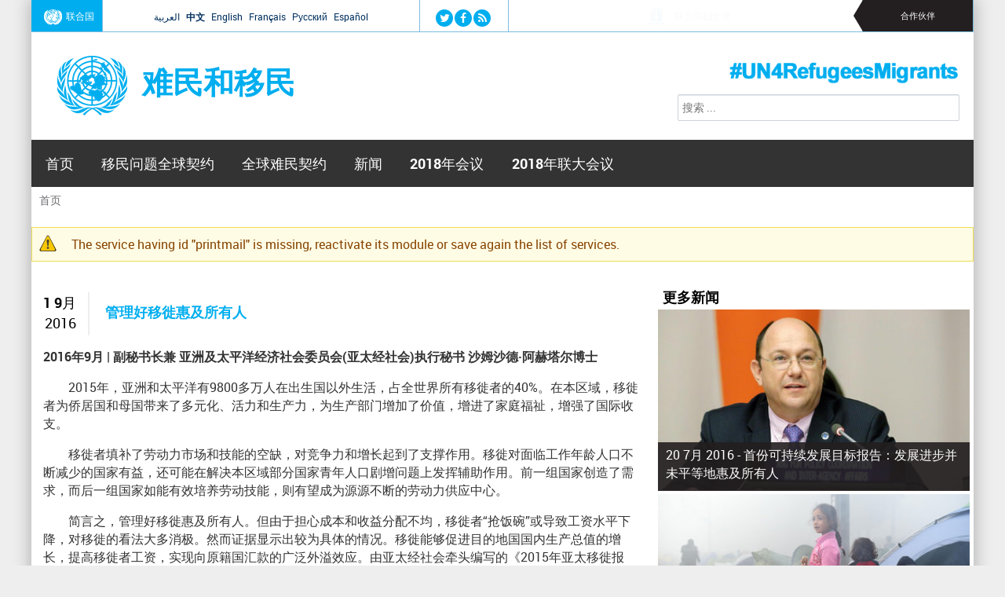

--- FILE ---
content_type: text/html; charset=utf-8
request_url: https://refugeesmigrants.un.org/zh/well-managed-migration-benefits-us-all
body_size: 12371
content:
<!DOCTYPE html>
<!--[if IEMobile 7]><html class="iem7"  lang="zh-hans" dir="ltr"><![endif]-->
<!--[if lte IE 6]><html class="lt-ie9 lt-ie8 lt-ie7"  lang="zh-hans" dir="ltr"><![endif]-->
<!--[if (IE 7)&(!IEMobile)]><html class="lt-ie9 lt-ie8"  lang="zh-hans" dir="ltr"><![endif]-->
<!--[if IE 8]><html class="lt-ie9"  lang="zh-hans" dir="ltr"><![endif]-->
<!--[if (gte IE 9)|(gt IEMobile 7)]><!--><html  lang="zh-hans" dir="ltr" prefix="og: http://ogp.me/ns# content: http://purl.org/rss/1.0/modules/content/ dc: http://purl.org/dc/terms/ foaf: http://xmlns.com/foaf/0.1/ rdfs: http://www.w3.org/2000/01/rdf-schema# sioc: http://rdfs.org/sioc/ns# sioct: http://rdfs.org/sioc/types# skos: http://www.w3.org/2004/02/skos/core# xsd: http://www.w3.org/2001/XMLSchema#"><!--<![endif]-->

<head>
  <!--[if IE]><![endif]-->
<meta charset="utf-8" />
<link rel="shortcut icon" href="https://refugeesmigrants.un.org/sites/default/files/favicon.png" type="image/png" />
<meta name="description" content="2016年9月 | 副秘书长兼 亚洲及太平洋经济社会委员会(亚太经社会)执行秘书 沙姆沙德·阿赫塔尔博士 　　2015年，亚洲和太平洋有9800多万人在出生国以外生活，占全世界所有移徙者的40%。在本区域，移徙者为侨居国和母国带来了多元化、活力和生产力，为生产部门增加了价值，增进了家庭福祉，增强了国际收支。 　　移徙者填补了劳动力市场和技能的空缺，对竞争力和增长起到了支撑作用。移徙对面临工作年龄人口不断减少的国家有益，还可能在解决本区域部分国家青年人口剧增问题上发挥辅助作用。前一组国家创造了需求，而后一组国家如能有效培养劳动技能，则有望成为源源不断的劳动力供应中心。" />
<link rel="image_src" href="https://refugeesmigrants.un.org/sites/default/files/field/image/escap-logo_copy_0.png" />
<link rel="canonical" href="https://refugeesmigrants.un.org/zh/well-managed-migration-benefits-us-all" />
<link rel="shortlink" href="https://refugeesmigrants.un.org/zh/node/100042170" />
<meta property="og:site_name" content="难民和移民" />
<meta property="og:type" content="article" />
<meta property="og:url" content="https://refugeesmigrants.un.org/zh/well-managed-migration-benefits-us-all" />
<meta property="og:title" content="管理好移徙惠及所有人" />
<meta property="og:description" content="2016年9月 | 副秘书长兼 亚洲及太平洋经济社会委员会(亚太经社会)执行秘书 沙姆沙德·阿赫塔尔博士 　　2015年，亚洲和太平洋有9800多万人在出生国以外生活，占全世界所有移徙者的40%。在本区域，移徙者为侨居国和母国带来了多元化、活力和生产力，为生产部门增加了价值，增进了家庭福祉，增强了国际收支。 　　移徙者填补了劳动力市场和技能的空缺，对竞争力和增长起到了支撑作用。移徙对面临工作年龄人口不断减少的国家有益，还可能在解决本区域部分国家青年人口剧增问题上发挥辅助作用。前一组国家创造了需求，而后一组国家如能有效培养劳动技能，则有望成为源源不断的劳动力供应中心。 　　简言之，管理好移徙惠及所有人。但由于担心成本和收益分配不均，移徙者“抢饭碗”或导致工资水平下降，对移徙的看法大多消极。然而证据显示出较为具体的情况。移徙能够促进目的地国国内生产总值的增长，提高移徙者工资，实现向原籍国汇款的广泛外溢效应。由亚太经社会牵头编写的《2015年亚太移徙报告》证实，在泰国，2014年移徙者对国内生产总值的贡献最高可达6%，大约60亿至240亿美元。在马来西亚，平均每增加10个移徙工人，就可新增4个马来西亚人就业。在新加坡，移徙者弥补了不断减少的工作年龄人口，并通过缴纳最高可达25%的个人所得税增强了公共财政。" />
<meta property="og:updated_time" content="2016-09-01T19:20:18+00:00" />
<meta property="og:image" content="https://refugeesmigrants.un.org/sites/default/files/field/image/escap-logo_copy_0.png" />
<meta property="article:published_time" content="2016-09-01T19:19:28+00:00" />
<meta property="article:modified_time" content="2016-09-01T19:20:18+00:00" />
  <title>管理好移徙惠及所有人 | 难民和移民</title>

      <meta name="MobileOptimized" content="width">
    <meta name="HandheldFriendly" content="true">
    <meta name="viewport" content="width=device-width">
    <meta http-equiv="cleartype" content="on">

  <link type="text/css" rel="stylesheet" href="/sites/default/files/advagg_css/css__xhkvTvWF5buQeSem_rKM4QKB9gD40UFkhQGzAiS16Fg__v32aja4dXLraw-Z6UjdWibrQFCRCszR1nortQ7JY3Os__R4_zMGnfAprXDybZAv_aXsRNVk4GfepB1AifYCWWc58.css" media="all" />
  <script src="/sites/default/files/advagg_js/js__gTGOlXWl0QvZU0ssK-0MuSGXATfmOcjE6qmkIglLHls__2YujpmtfV0cviqjpUJ84wujhW7ha_JqiXl85CalCQYI__R4_zMGnfAprXDybZAv_aXsRNVk4GfepB1AifYCWWc58.js"></script>
<script src="/sites/all/libraries/mediaelement/build/mediaelement-and-player.min.js?v=4"></script>
<script src="/sites/default/files/advagg_js/js__YDfVHUBxrQhABIYdDSqB3twIaqz6qoq44PQoUaXESlw__4cGYb35TZWGVAMEGwDXKPJcADPeDvXD0_9nzEE-LOLE__R4_zMGnfAprXDybZAv_aXsRNVk4GfepB1AifYCWWc58.js"></script>
<script async="async" src="https://www.googletagmanager.com/gtag/js?id=G-8SCSVFR8Q2"></script>
<script>window.dataLayer = window.dataLayer || [];function gtag(){dataLayer.push(arguments)};gtag("js", new Date());gtag("set", "developer_id.dMDhkMT", true);gtag("config", "G-8SCSVFR8Q2", {"groups":"default"});</script>
<script src="/sites/default/files/advagg_js/js__8BxP0IJitArt8y2oos1nq-i6a17n-KlaEdULcMV97v8__8OYI27A9RGBwVs_pyrCfC2Q0Hw0EEYzZxktO5lH1OZA__R4_zMGnfAprXDybZAv_aXsRNVk4GfepB1AifYCWWc58.js"></script>
<script>var _paq = _paq || [];(function(){var u=(("https:" == document.location.protocol) ? "https://webanalytics.dfs.un.org/matomo/" : "http://webanalytics.dfs.un.org/matomo/");_paq.push(["setSiteId", "45"]);_paq.push(["setTrackerUrl", u+"piwik.php"]);_paq.push(["setDoNotTrack", 1]);_paq.push(["trackPageView"]);_paq.push(["setIgnoreClasses", ["no-tracking","colorbox"]]);_paq.push(["enableLinkTracking"]);var d=document,g=d.createElement("script"),s=d.getElementsByTagName("script")[0];g.type="text/javascript";g.defer=true;g.async=true;g.src=u+"piwik.js";s.parentNode.insertBefore(g,s);})();</script>
<script src="/sites/default/files/advagg_js/js__Yi67e7JSUlzit3Xp2QyofqdS4ITC0GwZpXuuHIAnf6k__WD5oab-1N0kyQ1ajL2dAgYrWbtJ4ODep5W9UPTTZtrA__R4_zMGnfAprXDybZAv_aXsRNVk4GfepB1AifYCWWc58.js"></script>
<script>(function($) { Drupal.behaviors.views_ticker_fade_partners = { attach: function (context) { $("#views-ticker-fade-partners", context).newsTickerFade(); } };})(jQuery);</script>
<script src="/sites/default/files/advagg_js/js__m_wE3Spe5Cn7mJ0ieq0fFbkedD62v-XRQfGs6y9GMcs__9sVAkygFAaE5fbqF0AEDiatuPLDVn07o5g1IMUHqU1M__R4_zMGnfAprXDybZAv_aXsRNVk4GfepB1AifYCWWc58.js"></script>
<script>jQuery.extend(Drupal.settings, {"basePath":"\/","pathPrefix":"zh\/","setHasJsCookie":0,"ajaxPageState":{"theme":"ram","theme_token":"SIPJPUdDFdSSqE53HhmZ5Ti73E37unRpNTzDDvUh1tI","css":{"modules\/system\/system.base.css":1,"modules\/system\/system.menus.css":1,"modules\/system\/system.messages.css":1,"modules\/system\/system.theme.css":1,"sites\/all\/libraries\/mediaelement\/build\/mediaelementplayer.min.css":1,"sites\/all\/modules\/simplenews\/simplenews.css":1,"modules\/aggregator\/aggregator.css":1,"sites\/all\/modules\/calendar\/css\/calendar_multiday.css":1,"sites\/all\/modules\/date\/date_api\/date.css":1,"sites\/all\/modules\/date\/date_popup\/themes\/datepicker.1.7.css":1,"sites\/all\/modules\/custom\/easypanel\/css\/easypanel.css":1,"modules\/field\/theme\/field.css":1,"modules\/node\/node.css":1,"modules\/search\/search.css":1,"modules\/user\/user.css":1,"sites\/all\/modules\/extlink\/extlink.css":1,"sites\/all\/modules\/views\/css\/views.css":1,"sites\/all\/modules\/media\/modules\/media_wysiwyg\/css\/media_wysiwyg.base.css":1,"sites\/all\/libraries\/colorbox\/example3\/colorbox.css":1,"sites\/all\/modules\/ctools\/css\/ctools.css":1,"sites\/all\/modules\/print\/print_ui\/css\/print_ui.theme.css":1,"modules\/locale\/locale.css":1,"sites\/all\/libraries\/fontawesome\/css\/font-awesome.css":1,"sites\/all\/modules\/custom\/views_ticker\/views.ticker.scroller.css":1,"sites\/all\/themes\/ram\/system.menus.css":1,"sites\/all\/themes\/ram\/system.messages.css":1,"sites\/all\/themes\/ram\/system.theme.css":1,"sites\/all\/themes\/ram\/css\/styles.css":1,"sites\/all\/themes\/ram\/css\/components\/misc.css":1,"sites\/all\/themes\/ram\/css\/layouts\/responsive.css":1,"sites\/all\/themes\/ram\/css\/font-awesome.min.css":1},"js":{"sites\/all\/modules\/jquery_update\/replace\/jquery\/1.8\/jquery.min.js":1,"misc\/jquery-extend-3.4.0.js":1,"misc\/jquery-html-prefilter-3.5.0-backport.js":1,"misc\/jquery.once.js":1,"misc\/drupal.js":1,"sites\/all\/libraries\/mediaelement\/build\/mediaelement-and-player.min.js":1,"sites\/all\/modules\/extlink\/extlink.js":1,"public:\/\/languages\/zh-hans_Mv1V3RE4DpOWo-L2xAy-ct2TI7r6hfl0ooAL3YyG0J0.js":1,"sites\/all\/libraries\/colorbox\/jquery.colorbox-min.js":1,"sites\/all\/modules\/colorbox\/js\/colorbox.js":1,"sites\/all\/modules\/colorbox\/js\/colorbox_load.js":1,"sites\/all\/modules\/colorbox\/js\/colorbox_inline.js":1,"sites\/all\/modules\/custom\/mediaelement\/mediaelement.js":1,"sites\/all\/modules\/service_links\/js\/facebook_share.js":1,"sites\/all\/modules\/service_links\/js\/twitter_button.js":1,"sites\/all\/modules\/service_links\/js\/google_plus_one.js":1,"sites\/all\/modules\/google_analytics\/googleanalytics.js":1,"https:\/\/www.googletagmanager.com\/gtag\/js?id=G-8SCSVFR8Q2":1,"sites\/all\/modules\/matomo\/matomo.js":1,"sites\/all\/modules\/custom\/views_ticker\/js\/views.ticker.fade.js":1,"sites\/all\/themes\/ram\/js\/script.js":1}},"colorbox":{"opacity":"0.85","current":"{current} \/{total}","previous":"\u00ab \u5411\u524d","next":"\u5f80\u540e \u00bb","close":"\u5173\u95ed","maxWidth":"98%","maxHeight":"98%","fixed":true,"mobiledetect":true,"mobiledevicewidth":"480px"},"mediaelementAll":true,"ws_fs":{"type":"button_count","app_id":"408034759337289","css":"","locale":"en_US"},"ws_gpo":{"size":"","annotation":"","lang":"","callback":"","width":0},"extlink":{"extTarget":"_blank","extClass":0,"extLabel":"(link is external)","extImgClass":0,"extIconPlacement":"append","extSubdomains":1,"extExclude":"","extInclude":"","extCssExclude":"","extCssExplicit":"","extAlert":0,"extAlertText":"This link will take you to an external web site.","mailtoClass":"mailto","mailtoLabel":"(link sends e-mail)"},"googleanalytics":{"account":["G-8SCSVFR8Q2"],"trackOutbound":1,"trackMailto":1,"trackDownload":1,"trackDownloadExtensions":"7z|aac|arc|arj|asf|asx|avi|bin|csv|doc(x|m)?|dot(x|m)?|exe|flv|gif|gz|gzip|hqx|jar|jpe?g|js|mp(2|3|4|e?g)|mov(ie)?|msi|msp|pdf|phps|png|ppt(x|m)?|pot(x|m)?|pps(x|m)?|ppam|sld(x|m)?|thmx|qtm?|ra(m|r)?|sea|sit|tar|tgz|torrent|txt|wav|wma|wmv|wpd|xls(x|m|b)?|xlt(x|m)|xlam|xml|z|zip","trackColorbox":1},"matomo":{"trackMailto":1,"trackColorbox":1},"urlIsAjaxTrusted":{"\/zh\/well-managed-migration-benefits-us-all":true}});</script>
      <!--[if lt IE 9]>
    <script src="/sites/all/themes/zen/js/html5-respond.js"></script>
    <![endif]-->
  
</head>
<body class="html not-front not-logged-in one-sidebar sidebar-second page-node page-node- page-node-100042170 node-type-article i18n-zh-hans section-well-managed-migration-benefits-us-all" >
      <p id="skip-link">
      <a href="#main-menu" class="element-invisible element-focusable">Jump to navigation</a>
    </p>
      
<div id="page">

  <header class="header" id="header" role="banner">
  <div class="header-nav-menu">
      <div class="header__region region region-header">
    <div id="block-block-16" class="block block-block first odd">

        <div class="box-wrapper">
  <div class="un-logo"><a href="http://www.un.org"><img src="/sites/default/files/un-logo.png" alt="UN" />联合国</a></div>
  </div>
</div>
<div id="block-language-switcher-fallback-language-switcher-fallback" class="block block-language-switcher-fallback even">

        <div class="box-wrapper">
  <ul class="language-switcher-locale-url"><li class="ar first"><a href="/ar" class="language-link locale-untranslated" xml:lang="ar">العربية</a></li>
<li class="zh-hans active"><a href="/zh/well-managed-migration-benefits-us-all" class="language-link active" xml:lang="zh-hans" title="管理好移徙惠及所有人">中文</a></li>
<li class="en"><a href="/" class="language-link locale-untranslated" xml:lang="en">English</a></li>
<li class="fr"><a href="/fr/une-bonne-gestion-de-la-migration-sert-les-int%C3%A9r%C3%AAts-de-tous" class="language-link" xml:lang="fr" title="Une bonne gestion de la migration sert les intérêts de tous">Français</a></li>
<li class="ru"><a href="/ru/well-managed-migration-benefits-us-all" class="language-link" xml:lang="ru" title="Рациональное управление миграцией приносит пользу нам всем">Русский</a></li>
<li class="es last"><a href="/es/la-migraci%C3%B3n-es-beneficiosa-para-todos-si-se-gestiona-correctamente" class="language-link" xml:lang="es" title="La migración es beneficiosa para todos si se gestiona correctamente">Español</a></li>
</ul>  </div>
</div>
<div id="block-on-the-web-0" class="block block-on-the-web odd">

        <div class="box-wrapper">
  <span class="on-the-web otw-twitter"><a href="https://twitter.com/UN" title="Find 难民和移民 on Twitter" rel="nofollow" target="_blank"><img typeof="foaf:Image" src="https://refugeesmigrants.un.org/sites/all/modules/custom/on_the_web/images/sm/twitter.png" alt="Find 难民和移民 on Twitter" title="Find 难民和移民 on Twitter" /></a></span><span class="on-the-web otw-facebook"><a href="https://www.facebook.com/unitednations" title="Find 难民和移民 on Facebook" rel="nofollow" target="_blank"><img typeof="foaf:Image" src="https://refugeesmigrants.un.org/sites/all/modules/custom/on_the_web/images/sm/facebook.png" alt="Find 难民和移民 on Facebook" title="Find 难民和移民 on Facebook" /></a></span><span class="on-the-web otw-rss"><a href="https://news.un.org/en/rss-feeds" title="难民和移民 RSS feed" rel="nofollow" target="_blank"><img typeof="foaf:Image" src="https://refugeesmigrants.un.org/sites/all/modules/custom/on_the_web/images/sm/rss.png" alt="难民和移民 RSS feed" title="难民和移民 RSS feed" /></a></span>  </div>
</div>
<div id="block-views-partners-partners-header" class="block block-views even">

        <div class="box-wrapper">
  <div class="view view-partners view-id-partners view-display-id-partners_header partners-header view-dom-id-f417dbd37ecf5d5eb852f72bc36387ad">
        
  
  
      <div class="view-content">
      <!-- start scroll -->
<div class='view view-partners'><div class='view-content view-content-partners'><div id='views-ticker-fade-container-partners'><ul id='views-ticker-fade-partners'><li class='views-fade-item views-fade-item-partners'><span class='views-fade-tick-field'>  
          <a href="http://www.unhcr.org.hk/unhcr/sc/home.html">
  <div class="field-logo">
    <img typeof="foaf:Image" src="https://refugeesmigrants.un.org/sites/default/files/styles/partner_icon/public/unhcr.png?itok=Z_EA3ofR" width="30" height="30" alt="" />  </div>
</a>    
  <div class="views-field views-field-title">        <span class="field-content"><a href="http://www.unhcr.org.hk/unhcr/sc/home.html">联合国难民署</a></span>  </div></span></li><li class='views-fade-item views-fade-item-partners'><span class='views-fade-tick-field'>  
          <a href="http://www.un.org/zh/aboutun/structure/unwomen/index.shtml">
  <div class="field-logo">
    <img typeof="foaf:Image" src="https://refugeesmigrants.un.org/sites/default/files/styles/partner_icon/public/un_women.png?itok=urwFzCRZ" width="30" height="30" alt="" />  </div>
</a>    
  <div class="views-field views-field-title">        <span class="field-content"><a href="http://www.un.org/zh/aboutun/structure/unwomen/index.shtml">联合国妇女署 </a></span>  </div></span></li><li class='views-fade-item views-fade-item-partners'><span class='views-fade-tick-field'>  
          <a href="http://www.ohchr.org/CH/Pages/Home.aspx">
  <div class="field-logo">
    <img typeof="foaf:Image" src="https://refugeesmigrants.un.org/sites/default/files/styles/partner_icon/public/ohchr.jpg?itok=uywwfZVw" width="30" height="30" alt="" />  </div>
</a>    
  <div class="views-field views-field-title">        <span class="field-content"><a href="http://www.ohchr.org/CH/Pages/Home.aspx">联合国人权高级专员办事处</a></span>  </div></span></li><li class='views-fade-item views-fade-item-partners'><span class='views-fade-tick-field'>  
          <a href="http://cn.wfp.org/">
  <div class="field-logo">
    <img typeof="foaf:Image" src="https://refugeesmigrants.un.org/sites/default/files/styles/partner_icon/public/wfp-logo.png?itok=6ZfuNTXS" width="30" height="30" alt="" />  </div>
</a>    
  <div class="views-field views-field-title">        <span class="field-content"><a href="http://cn.wfp.org/">联合国世界粮食计划署</a></span>  </div></span></li><li class='views-fade-item views-fade-item-partners'><span class='views-fade-tick-field'>  
          <a href="https://www.un.org/development/desa/zh/">
  <div class="field-logo">
    <img typeof="foaf:Image" src="https://refugeesmigrants.un.org/sites/default/files/styles/partner_icon/public/un_logo_twitter.jpg?itok=59U6fNOy" width="30" height="30" alt="" />  </div>
</a>    
  <div class="views-field views-field-title">        <span class="field-content"><a href="https://www.un.org/development/desa/zh/">经济和社会事务部 </a></span>  </div></span></li><li class='views-fade-item views-fade-item-partners'><span class='views-fade-tick-field'>  
          <a href="http://www.iom.int/">
  <div class="field-logo">
    <img typeof="foaf:Image" src="https://refugeesmigrants.un.org/sites/default/files/styles/partner_icon/public/iom.jpg?itok=Y_gMAyWi" width="30" height="30" alt="" />  </div>
</a>    
  <div class="views-field views-field-title">        <span class="field-content"><a href="http://www.iom.int/">国际移民组织 </a></span>  </div></span></li><li class='views-fade-item views-fade-item-partners'><span class='views-fade-tick-field'>  
          <a href="http://www.ilo.org/global/about-the-ilo/lang--en/index.htm">
  <div class="field-logo">
    <img typeof="foaf:Image" src="https://refugeesmigrants.un.org/sites/default/files/styles/partner_icon/public/ilo.jpeg?itok=Vg7u7X6j" width="30" height="30" alt="" />  </div>
</a>    
  <div class="views-field views-field-title">        <span class="field-content"><a href="http://www.ilo.org/global/about-the-ilo/lang--en/index.htm">国际劳工组织</a></span>  </div></span></li><li class='views-fade-item views-fade-item-partners'><span class='views-fade-tick-field'>  
          <a href="http://www.unodc.org/">
  <div class="field-logo">
    <img typeof="foaf:Image" src="https://refugeesmigrants.un.org/sites/default/files/styles/partner_icon/public/unodc.jpeg?itok=f1XlFAWf" width="30" height="30" alt="" />  </div>
</a>    
  <div class="views-field views-field-title">        <span class="field-content"><a href="http://www.unodc.org/"> 联合国毒品和犯罪问题办公室</a></span>  </div></span></li><li class='views-fade-item views-fade-item-partners'><span class='views-fade-tick-field'>  
          <a href="http://www.undp.org/content/undp/en/home/ourwork/sustainable-development/development-planning-and-inclusive-sustainable-growth/migration-refugees-and-displacement.html">
  <div class="field-logo">
    <img typeof="foaf:Image" src="https://refugeesmigrants.un.org/sites/default/files/styles/partner_icon/public/6mv4wccb.jpg?itok=BmuLpaOY" width="30" height="30" alt="" />  </div>
</a>    
  <div class="views-field views-field-title">        <span class="field-content"><a href="http://www.undp.org/content/undp/en/home/ourwork/sustainable-development/development-planning-and-inclusive-sustainable-growth/migration-refugees-and-displacement.html"> 联合国开发计划署 </a></span>  </div></span></li><li class='views-fade-item views-fade-item-partners'><span class='views-fade-tick-field'>  
          <a href="http://www.unicef.org/chinese/">
  <div class="field-logo">
    <img typeof="foaf:Image" src="https://refugeesmigrants.un.org/sites/default/files/styles/partner_icon/public/unicef_0.png?itok=DUCcet2I" width="30" height="30" alt="" />  </div>
</a>    
  <div class="views-field views-field-title">        <span class="field-content"><a href="http://www.unicef.org/chinese/"> 联合国儿童基金会 </a></span>  </div></span></li><li class='views-fade-item views-fade-item-partners'><span class='views-fade-tick-field'>  
          <a href="http://www.unocha.org">
  <div class="field-logo">
    <img typeof="foaf:Image" src="https://refugeesmigrants.un.org/sites/default/files/styles/partner_icon/public/ocha_0.png?itok=5E7TE8E7" width="30" height="30" alt="" />  </div>
</a>    
  <div class="views-field views-field-title">        <span class="field-content"><a href="http://www.unocha.org"> 联合国人道主义事务协调厅 </a></span>  </div></span></li><li class='views-fade-item views-fade-item-partners'><span class='views-fade-tick-field'>  
          <a href="http://www.unfpa.org">
  <div class="field-logo">
    <img typeof="foaf:Image" src="https://refugeesmigrants.un.org/sites/default/files/styles/partner_icon/public/unfpa2_0.png?itok=SCuQ3Swc" width="30" height="30" alt="" />  </div>
</a>    
  <div class="views-field views-field-title">        <span class="field-content"><a href="http://www.unfpa.org"> 联合国人口基金 </a></span>  </div></span></li></ul></div></div></div>
<!-- end scroll -->
    </div>
  
  
  
  
  
  
</div>  </div>
</div>
<div id="block-block-8" class="block block-block last odd">

        <div class="box-wrapper">
  <p>合作伙伴</p>
  </div>
</div>
  </div>
		</div>
	<div class="header-branding">
          <a href="/zh" title="首页" rel="home" class="header__logo" id="logo"><img src="https://refugeesmigrants.un.org/sites/default/files/united-nations-refugees-migrants.png" alt="首页" class="header__logo-image" /></a>
    
          <div class="header__name-and-slogan" id="name-and-slogan">
                  <h1 class="header__site-name" id="site-name">
            <a href="/zh" title="首页" class="header__site-link" rel="home"><span>难民和移民</span></a>
          </h1>
        
              </div>
        </div>
	<div class="header-searchbox">
<form action="/zh/well-managed-migration-benefits-us-all" method="post" id="search-block-form" accept-charset="UTF-8"><div><div class="container-inline">
      <h2 class="element-invisible">搜索表单</h2>
    <div class="form-item form-type-textfield form-item-search-block-form">
  <label class="element-invisible" for="edit-search-block-form--2">搜索 </label>
 <input title="请输入您想搜索的关键词。" placeholder="搜索 ..." type="text" id="edit-search-block-form--2" name="search_block_form" value="" size="49" maxlength="128" class="form-text" />
</div>
<div class="element-invisible form-actions form-wrapper" id="edit-actions"><input type="submit" id="edit-submit" name="op" value="搜索" class="form-submit" /></div><input type="hidden" name="form_build_id" value="form-L4lBRJKgIBTOKXL4mogfYEC4BuDMKjpKsR5sgpaWsD4" />
<input type="hidden" name="form_id" value="search_block_form" />
</div>
</div></form></div>
    <a href="https://twitter.com/hashtag/UN4RefugeesMigrants" target="_blank"><div class="header-background"></div></a>

  </header>

  <div id="main">
    <div id="navigation">
	
	    <nav id="main-menu"  role="navigation">
          <a class="nav-toggle" href="#"></a>
          <div class="menu-navigation-container">
          <ul class="menu"><li class="menu__item is-leaf first leaf"><a href="/zh" title="" class="menu__link">首页</a></li>
<li class="menu__item is-collapsed collapsed"><a href="/zh/migration-compact" title="《移民问题全球契约》" class="menu__link">移民问题全球契约</a></li>
<li class="menu__item is-leaf leaf"><a href="/zh/refugees-compact" title="《全球难民契约》" class="menu__link">全球难民契约</a></li>
<li class="menu__item is-expanded expanded"><a href="https://news.un.org/zh/news/topic/migrants-and-refugees" title="" class="menu__link">新闻</a><ul class="menu"><li class="menu__item is-leaf first leaf"><a href="/zh/https%3A//refugeesmigrants.un.org/statements" title="" class="menu__link">致辞和发言</a></li>
<li class="menu__item is-leaf leaf"><a href="https://refugeesmigrants.un.org/opinion-leaders-blog" title="" class="menu__link">意见领袖博客</a></li>
<li class="menu__item is-leaf leaf"><a href="/zh/videos" title="" class="menu__link">视频</a></li>
<li class="menu__item is-leaf last leaf"><a href="/zh/radio-0" class="menu__link">电台</a></li>
</ul></li>
<li class="menu__item is-leaf leaf"><a href="/zh/intergovernmental-conference-2018" class="menu__link">2018年会议</a></li>
<li class="menu__item is-leaf last leaf"><a href="https://refugeesmigrants.un.org/high-level-side-event-“road-marrakech”" title="联大2018年会议" class="menu__link">2018年联大会议</a></li>
</ul>         </div>
        <div class="clear"></div>
        </nav><!-- end main-menu -->

          </div>
	<div id="breadcumb">
      <nav class="breadcrumb" role="navigation"><h2 class="element-invisible">你在这里</h2><ol><li><a href="/zh">首页</a></li></ol></nav>	
    </div>
	<div class="messages--warning messages warning">
<h2 class="element-invisible">警告信息</h2>
The service having id "printmail" is missing, reactivate its module or save again the list of services.</div>
		<div id="content-and-sidebars">

    <div id="container" class="container">

	
    <div id="content" class="column" role="main">

      <a id="main-content"></a>
                    <h1 class="page__title title" id="page-title">管理好移徙惠及所有人</h1>
            
      
      	 
      


<article class="node-100042170 node node-article node-promoted view-mode-full clearfix" about="/zh/well-managed-migration-benefits-us-all" typeof="sioc:Item foaf:Document">

      <header>
                  <span property="dc:title" content="管理好移徙惠及所有人" class="rdf-meta element-hidden"></span>
      
          </header>
  
  	<div class="top-article">
	  <div class="date-article">
	  
         <span class="day-month-article"> 1 9月</span>
         <span class="year-article">2016</span>
      </div>
	  <h1 class="page__title title" id="page-title">管理好移徙惠及所有人</h1>
	</div>
	
  <div class="field-body">
    <p><strong>2016年9月 |</strong> <strong>副秘书长兼 亚洲及太平洋经济社会委员会(亚太经社会)执行秘书 沙姆沙德·阿赫塔尔博士</strong></p>
<p>　　2015年，亚洲和太平洋有9800多万人在出生国以外生活，占全世界所有移徙者的40%。在本区域，移徙者为侨居国和母国带来了多元化、活力和生产力，为生产部门增加了价值，增进了家庭福祉，增强了国际收支。 </p>
<p>　　移徙者填补了劳动力市场和技能的空缺，对竞争力和增长起到了支撑作用。移徙对面临工作年龄人口不断减少的国家有益，还可能在解决本区域部分国家青年人口剧增问题上发挥辅助作用。前一组国家创造了需求，而后一组国家如能有效培养劳动技能，则有望成为源源不断的劳动力供应中心。</p>
<p>　　简言之，管理好移徙惠及所有人。但由于担心成本和收益分配不均，移徙者“抢饭碗”或导致工资水平下降，对移徙的看法大多消极。然而证据显示出较为具体的情况。移徙能够促进目的地国国内生产总值的增长，提高移徙者工资，实现向原籍国汇款的广泛外溢效应。由亚太经社会牵头编写的《2015年亚太移徙报告》证实，在泰国，2014年移徙者对国内生产总值的贡献最高可达6%，大约60亿至240亿美元。在马来西亚，平均每增加10个移徙工人，就可新增4个马来西亚人就业。在新加坡，移徙者弥补了不断减少的工作年龄人口，并通过缴纳最高可达25%的个人所得税增强了公共财政。</p>
<p>　　障碍阻止不了移徙者，却改变了其移徙方式；将移徙者变为非正规、非正式劳动力，使其易受剥削和虐待，并迫使本国工人在工资、劳动条件和社会保护方面竞相逐低。</p>
<p>　　这些需要改变。我们认识到货物和资本流动自由度提高给我们带来的惠益，但也需要认识到人口流动自由度提高——无论是移徙者还是非移徙者——给我们带来的惠益。</p>
<p>　　然而积极成果并不是自动产生的。在可持续发展时代，必须通过区域合作政策来系统驾驭移徙的发展影响，原籍国与接收国建立伙伴关系，以确保移徙者的尊严，消除流动障碍，升级技能基础，并降低汇款交易成本。</p>
<p>　　好消息是，这一改变即将到来。联合国各成员国在《2030年可持续发展议程》中承诺让移徙“有序、安全、正常和负责”。这并不意味着不顾主权和国家安全，向所有人敞开边境大门，而是承诺要驾驭移徙和人口流动这一21世纪全球经济中正常而有益的部分。</p>
<p>　　亚洲和太平洋许多国家已经开始引路。东盟经济共同体的创立正在放开掌握熟练技能的服务提供者的流动，我希望这一进程将不断纳入更多职类的工人。欧亚经济联盟也出台了积极举措以确保移徙者可以在本区域所有国家自由、安全流动，并公平竞争。</p>
<p>　　然而在制定这一政策的同时，我们还必须改变目前关于移徙的言论。我们应质疑不正确的消极看法，以促进移徙者权利，并为采取进一步保护移徙者、提高移徙者生产率的措施创造政治空间。移徙不是有待解决的问题，移徙者不是敌人。如果我们如此对待，我们就会遏制自己的发展，背弃自己的价值观。</p>
<p>　　因此，让我们携手共进，制订移徙全球契约，以便实现《2030年议程》；践行诺言，确保无论移徙者或非移徙者都一律受到保护；也许最重要的是，认识到移徙和移徙者的社会经济效益和价值。</p>
  </div>

  <div class="field-tags">
    <a href="/zh/%E6%84%8F%E8%A7%81%E9%A2%86%E8%A2%96%E5%8D%9A%E5%AE%A2" typeof="skos:Concept" property="rdfs:label skos:prefLabel" datatype="">意见领袖博客</a>  </div>
  <div class="after-article">
    <ul class="links inline"><li class="service-links-print first"><a href="https://refugeesmigrants.un.org/zh/print/well-managed-migration-benefits-us-all" title="Printable version" class="service-links-print" rel="nofollow"><img typeof="foaf:Image" src="https://refugeesmigrants.un.org/sites/all/modules/service_links/images/print.png" alt="Print HTML logo" /></a></li>
<li class="service-links-facebook-share"><a href="https://www.facebook.com/sharer.php" title="Share this post on Facebook" class="service-links-facebook-share" rel="https://refugeesmigrants.un.org/zh/well-managed-migration-benefits-us-all"><span class="element-invisible">Share on Facebook</span></a></li>
<li class="service-links-google-plus-one"><a href="https://refugeesmigrants.un.org/zh/well-managed-migration-benefits-us-all" title="Plus it" class="service-links-google-plus-one" rel="nofollow"><span class="element-invisible">Google Plus One</span></a></li>
<li class="service-links-twitter-widget last"><a href="https://twitter.com/share?url=https%3A//refugeesmigrants.un.org/zh/well-managed-migration-benefits-us-all&amp;count=horizontal&amp;via=&amp;text=%E7%AE%A1%E7%90%86%E5%A5%BD%E7%A7%BB%E5%BE%99%E6%83%A0%E5%8F%8A%E6%89%80%E6%9C%89%E4%BA%BA&amp;counturl=https%3A//refugeesmigrants.un.org/zh/well-managed-migration-benefits-us-all" class="twitter-share-button service-links-twitter-widget" title="Tweet This" rel="nofollow"><span class="element-invisible">Tweet Widget</span></a></li>
</ul>  </div>
  <ul id="node-navigation">
    <li class="next"><a href="/zh/node/100042171" class="node-nav-arrow"></a><a href="/zh/node/100042171" class="thumbnail"><img src="https://refugeesmigrants.un.org/sites/default/files/styles/gallery_image_thumb/public/field/image/09-01-2016children.jpg?itok=rXFgcxBo" alt="In 10 countries with highest out-of-school rates, 40 per cent of children not accessing basic education – UN" title="In 10 countries with highest out-of-school rates, 40 per cent of children not accessing basic education – UN" class="image image-thumbnail" /></a><a href="/zh/node/100042171" class="node-nav-title">In 10 countries with highest out-of-school rates, 40 per cent of children not accessing basic education – UN</a></li>
    <li class="prev"><a href="/zh/node/100042169" class="node-nav-arrow"></a><a href="/zh/node/100042169" class="thumbnail"><img src="https://refugeesmigrants.un.org/sites/default/files/styles/gallery_image_thumb/public/field/image/08-30-2016syrianrefugee_1.jpg?itok=rW5bJzIS" alt=" مفوضية اللاجئين ترحب بإعادة توطين 10 آلاف لاجئ سوري في الولايات المتحدة
" title=" مفوضية اللاجئين ترحب بإعادة توطين 10 آلاف لاجئ سوري في الولايات المتحدة
" class="image image-thumbnail" /></a><a href="/zh/node/100042169" class="node-nav-title"> مفوضية اللاجئين ترحب بإعادة توطين 10 آلاف لاجئ سوري في الولايات المتحدة
</a></li>
  </ul>
  
</article>
          </div>


        	
		</div><!-- end container -->
              <section class="region region-sidebar-second column sidebar">
    <div id="block-views-latest-articles-block" class="block block-views first last odd">

        <h2 class="block__title block-title">更多新闻</h2>
      <div class="box-wrapper">
  <div class="view view-latest-articles view-id-latest_articles view-display-id-block articles-grid view-dom-id-4c6c31858aad9e2118c62d04b0d6309c">
        
  
  
      <div class="view-content">
        <div class="views-responsive-grid views-responsive-grid-horizontal views-columns-1">
      <div class="views-row views-row-1 views-row-first">
      <div class="views-column views-column-1 views-column-first">
        
          
  <figure class="field-image">
    <a href="/zh/News/story.asp%3FNewsID%3D26520"><img typeof="foaf:Image" src="https://refugeesmigrants.un.org/sites/default/files/styles/380x220/public/field/image/597222thomas_gass.jpg?itok=UF7YDHCj" width="380" height="220" alt="" /></a>  </figure>
    
  <div>        <div><div class="fields-inside"><div class="views-field views-field-title">20 7月 2016 - <a href="/zh/News/story.asp%3FNewsID%3D26520">首份可持续发展目标报告：发展进步并未平等地惠及所有人</a></div></div></div>  </div>    </div>
      <div class="views-column views-column-2">
        
          
  <figure class="field-image">
    <a href="/zh/News/story.asp%3FNewsID%3D26462"><img typeof="foaf:Image" src="https://refugeesmigrants.un.org/sites/default/files/styles/380x220/public/field/image/04-08-2016greeceunicef_2.jpg?itok=BRbtNJq7" width="380" height="220" alt="" /></a>  </figure>
    
  <div>        <div><div class="fields-inside"><div class="views-field views-field-title">08 7月 2016 - <a href="/zh/News/story.asp%3FNewsID%3D26462">国际移徙组织：今年已有逾２３万人经地中海前往欧洲</a></div></div></div>  </div>    </div>
    </div>
    </div>
    </div>
  
  
  
  
  
  
</div>  </div>
</div>
  </section>
    	</div>
  </div>
   
    <footer id="footer" class="page">
      <div id="footer-area">
        <div class="column column-1">联合国&copy;  2026 版权所有</div>
		                        <div class="column column-4">  <div class="region region-footer-third">
    <div id="block-menu-menu-footer-links-center" class="block block-menu first last odd" role="navigation">

        <div class="box-wrapper">
  <ul class="menu"><li class="menu__item is-leaf first leaf"><a href="//www.un.org/zh/sections/about-website/z-site-index/" title="" class="menu__link">网址索引</a></li>
<li class="menu__item is-leaf leaf"><a href="/zh/sitemap" title="" class="menu__link">网站地图</a></li>
<li class="menu__item is-leaf leaf"><a href="/zh/contact" title="" class="menu__link">联系我们</a></li>
<li class="menu__item is-leaf last leaf"><a href="http://www.un.org/zh/aboutun/copyright/" title="" class="menu__link">版权所有</a></li>
</ul>  </div>
</div>
  </div>
</div>
              </div>
    </footer>
    
</div>

  </body>
</html>


--- FILE ---
content_type: text/html; charset=utf-8
request_url: https://accounts.google.com/o/oauth2/postmessageRelay?parent=https%3A%2F%2Frefugeesmigrants.un.org&jsh=m%3B%2F_%2Fscs%2Fabc-static%2F_%2Fjs%2Fk%3Dgapi.lb.en.OE6tiwO4KJo.O%2Fd%3D1%2Frs%3DAHpOoo_Itz6IAL6GO-n8kgAepm47TBsg1Q%2Fm%3D__features__
body_size: 162
content:
<!DOCTYPE html><html><head><title></title><meta http-equiv="content-type" content="text/html; charset=utf-8"><meta http-equiv="X-UA-Compatible" content="IE=edge"><meta name="viewport" content="width=device-width, initial-scale=1, minimum-scale=1, maximum-scale=1, user-scalable=0"><script src='https://ssl.gstatic.com/accounts/o/2580342461-postmessagerelay.js' nonce="i5XncCLXMrv9sTzziDrZYQ"></script></head><body><script type="text/javascript" src="https://apis.google.com/js/rpc:shindig_random.js?onload=init" nonce="i5XncCLXMrv9sTzziDrZYQ"></script></body></html>